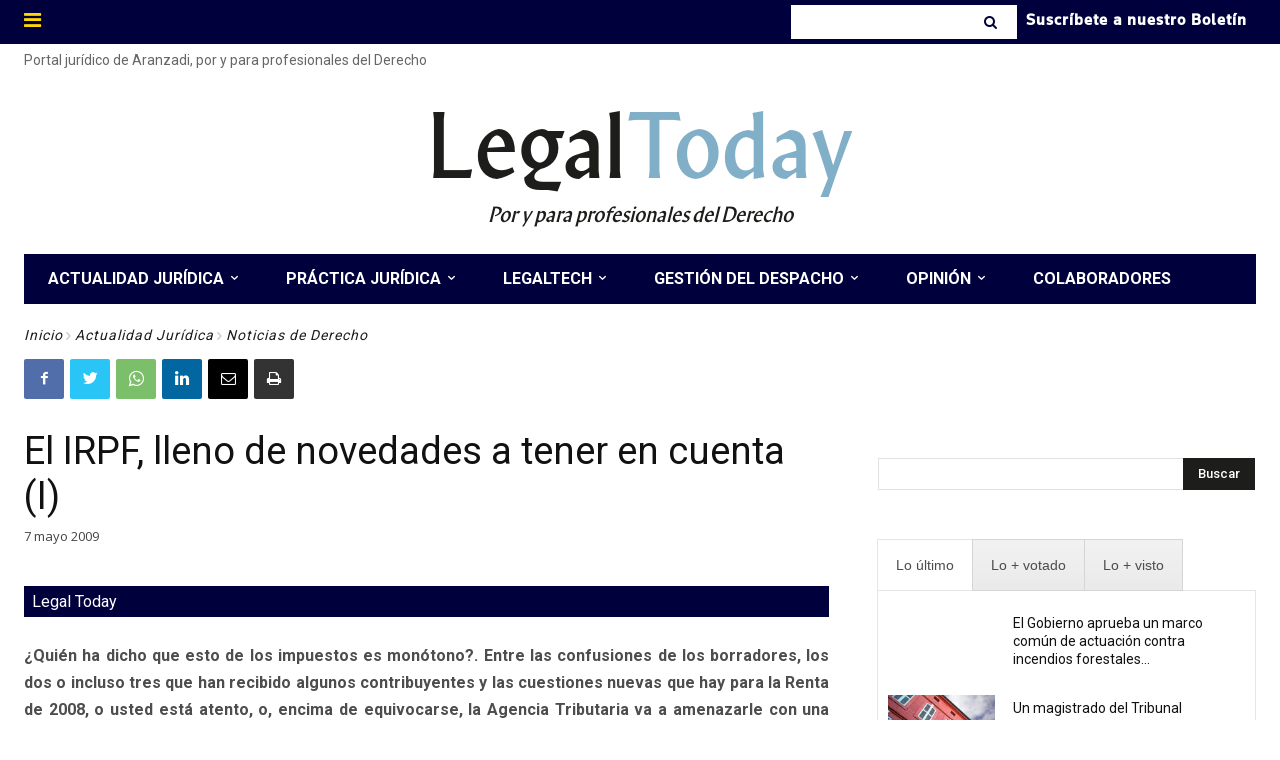

--- FILE ---
content_type: text/html; charset=UTF-8
request_url: https://www.legaltoday.com/wp-admin/admin-ajax.php?td_theme_name=Newspaper&v=12.3.1
body_size: -124
content:
{"11153":28}